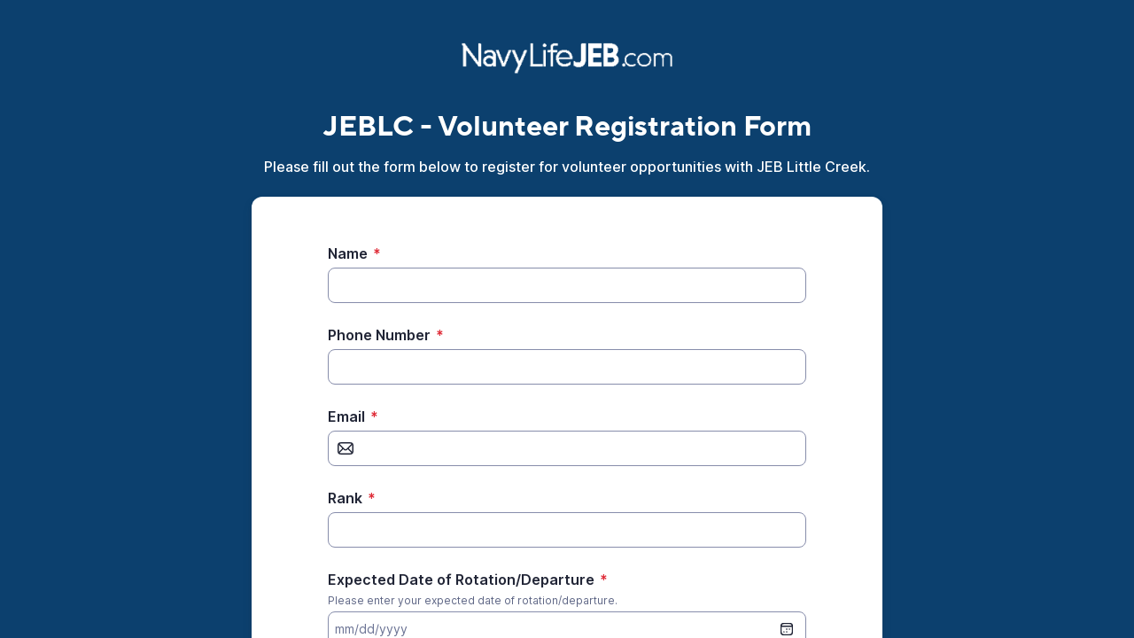

--- FILE ---
content_type: text/html;charset=UTF-8
request_url: https://app.smartsheet.com/b/form/dd51062de43e48e4916b7e943b408837
body_size: 3145
content:
<!doctype html>
<html lang="en">
<head>
    <meta charset="utf-8">
    <title>Smartsheet Forms</title>
    <link rel="icon" href="https://forms.smartsheet.com/assets/form-app/favicon.png" type="image/png">
    <link rel="shortcut icon" href="https://forms.smartsheet.com/assets/form-app/favicon.png" type="image/png">
    <meta name="viewport" content="width=device-width, initial-scale=1">
    <meta name="robots" content="noindex, nofollow">
    <style>
        @import url('https://fonts.googleapis.com/css?family=Roboto+Mono|Roboto+Slab|Roboto:300,400,400i,500,700,900');
    </style>
    <style>
        body {
            -ms-text-size-adjust: auto;
            -moz-text-size-adjust: auto;
            -webkit-text-size-adjust: auto;
            font: -apple-system-body;
        }
    </style>
    <link rel="stylesheet" href="https://forms.smartsheet.com/assets/forms-ui-submit-app/bundle/main.1769042357495.css"></link>
    <script>
        window.formEndpoint = "https://forms.smartsheet.com";
        window.formDefinition = "[base64]/[base64]/IS0wPyhcXC4wKyk/[base64]/[base64]";
        window.formToken = "6lhec2egmh3uz8b6q8rm";
        window.formAppVersion = "1.146.11";
        window.publishKey = "dd51062de43e48e4916b7e943b408837";
    </script>
</head>
<body style="margin: 0px">
<div id="root"></div>
<div id="modal-root"></div>
<script src="https://forms.smartsheet.com/assets/forms-ui-submit-app/bundle/main.1769042357495.js"></script>
</body>
</html>

